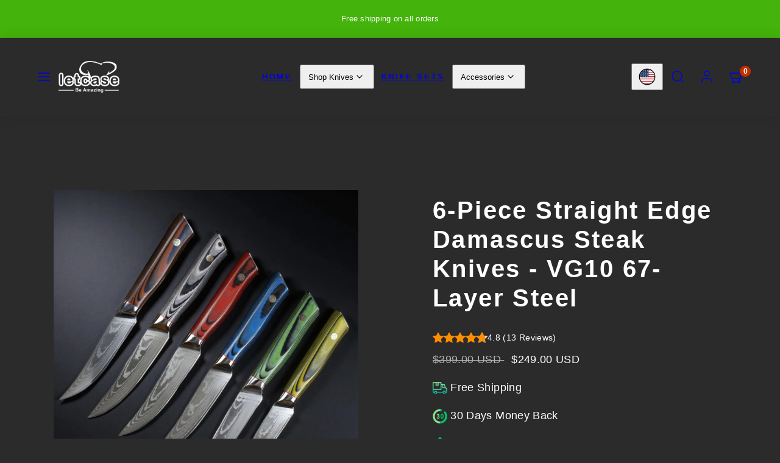

--- FILE ---
content_type: text/css
request_url: https://www.letcase.com/cdn/shop/t/17/assets/reset.css?v=46483450301147439121709007229
body_size: -304
content:
*:where(:not(iframe,canvas,img,svg,video):not(svg *,symbol *)){all:unset;display:revert}*,*:before,*:after{box-sizing:border-box}a,button{cursor:revert}ol,ul,menu{list-style:none}img,video,model-viewer{max-width:100%}table{border-collapse:collapse}textarea{white-space:revert}meter{-webkit-appearance:revert;appearance:revert}::placeholder{all:unset}:where([hidden]){display:none!important}:where([contenteditable]){-moz-user-modify:read-write;-webkit-user-modify:read-write;overflow-wrap:break-word;-webkit-line-break:after-white-space}:where([draggable=true]){-webkit-user-drag:element}dd,dt{display:inline}strong{font-weight:700}em{font-style:italic}hr{border-top:1px solid var(--color-borders)}#wc_review_section .wc_review_top_title h2,.wc_tab_links a{color:#fff!important}.wc_review_app_paginate ul li a{color:#8c8c8d!important}#wc_review_section .wc_review_layout_section .wc_reviews_tabs .wc_tab_links li.wc_active a{color:#fff!important;border-bottom:2px solid #ffffff!important}.wc_grid_social_sharing .wc_review_like ul li a em svg path{fill:#fff!important}.wc_review_app_paginate ul li.wc_active_page{color:#818181!important}#wc_product_review_form_popup .wc_form_container,#wc_question_form_popup .wc_form_container{color:#000!important}
/*# sourceMappingURL=/cdn/shop/t/17/assets/reset.css.map?v=46483450301147439121709007229 */


--- FILE ---
content_type: text/css
request_url: https://www.letcase.com/cdn/shop/t/17/assets/component-product-form.css?v=73498617865024931161706363586
body_size: 780
content:
.product-form__input{flex:0 0 100%;padding:0;margin:0 0 1.2rem;max-width:37rem;min-width:fit-content;border:none}variant-radios,variant-selects{display:block}.product-form__input--dropdown{margin-bottom:1.6rem}.product-block .form__label{display:block;padding-left:0;margin-bottom:4px}.product-form__input input[type=radio]{clip:rect(0,0,0,0);overflow:hidden;position:absolute;height:1px;width:1px}.product-form__input input[type=radio]+label{border-radius:var(--button-radius);border:solid 1px var(--color-borders);background-color:var(--color-background);color:var(--color-foreground);display:inline-block;margin:5px 1px 2px 0;padding:8px 12px;font-size:1.4rem;line-height:1;text-align:center;cursor:pointer;position:relative;min-width:44px;transition:border .16s ease-in-out,color .16s ease-in-out,opacity .16s ease-in-out}.product-form__input input[type=radio]+label:hover{border-color:var(--color-foreground)}.product-form__input input[type=radio]:checked+label{border-color:var(--color-foreground);color:var(--color-foreground)}@media screen and (forced-colors: active){.product-form__input input[type=radio]:checked+label{text-decoration:underline}}[data-cross-unavailable=true] .product-form__input input[type=radio].disabled+label:after{display:block;content:"";position:absolute;left:50%;top:0;bottom:0;transform:rotate(-45deg);border-left:solid 1px var(--color-foreground)}.product-form__input input[type=radio]:checked+label::selection{background-color:var(--color-foreground)}[data-cross-unavailable=true] .product-form__input input[type=radio].disabled+label{background-color:var(--primary-variant-disabled)}[data-cross-unavailable=true] .product-form__input input[type=radio]:not(:checked).disabled+label:not(:hover){opacity:.65}.product-form__input label:focus-visible{box-shadow:0 0 0 .3rem rgb(var(--color-background)),0 0 0 .5rem rgba(var(--color-foreground),.55)}.no-js .product-form__input input[type=radio]:focus:not(:focus-visible)+label{box-shadow:none}.product-form__input .select{position:relative}.product-form__input .select select{padding-right:4.8rem;padding-top:2.8rem;white-space:nowrap;text-overflow:ellipsis}.product-form__input .select svg{top:50%;right:0;position:absolute;pointer-events:none;transform:translate(50%,-50%);width:1.8rem!important;height:1.8rem!important;right:2.8rem!important}.product-form__submit{padding-left:1.2rem!important;padding-right:1.2rem!important}.product-form__submit .loading-overlay__spinner{position:absolute;width:100%;height:100%;top:0;left:0;background-color:var(--background)}.product-form__submit .loading-overlay__spinner svg{width:1.8rem;height:1.8rem}.product-form__input .swatch.has-image{background-color:var(--color-background)!important}.product-form__input label.swatch.has-image img{padding:var(--single-swatch-selection-border)}.add-to-cart-container.with-quanity-input{--quantity-width: 120px;gap:12px;display:grid;grid-template-columns:var(--quantity-width) auto}.add-to-cart-container.with-quanity-input quantity-input{width:var(--quantity-width)}.product-form__buttons .product-form__submit{min-height:48px}.product-form__buttons .shopify-payment-button__button{border-radius:var(--button-radius)!important;min-height:48px;overflow:hidden}.shopify-payment-button__more-options{padding:0!important;border:0!important}.shopify-payment-button__button+.shopify-payment-button__button--hidden{display:none!important}.product-form__error-message-wrapper .icon-error{width:18px}.product-form__error-message-wrapper .product-form__error-message{font-size:1.4rem}.product-form__error-message-wrapper{gap:8px;flex-wrap:nowrap;align-items:center;justify-content:center;background:var(--error);color:#fff;padding:8px 12px;border-radius:4px}.js .btn--add-multiplier{padding:0 1.2rem!important;height:100%}.js .with-add-multipliers{display:flex;flex-wrap:nowrap;gap:2px}.js .with-add-multipliers.single-line .btn{border-radius:0!important}.js .with-add-multipliers.single-line .btn:first-child{border-top-left-radius:var(--button-radius)!important;border-bottom-left-radius:var(--button-radius)!important}.js .with-add-multipliers.single-line *:last-child .btn{border-top-right-radius:var(--button-radius)!important;border-bottom-right-radius:var(--button-radius)!important}.js .with-add-multipliers.stacked{flex-wrap:wrap;gap:8px}.js .with-add-multipliers.stacked add-multiplier{flex-grow:1}.js .with-add-multipliers.stacked .btn--add-multiplier{padding:var(--button-padding)!important;padding-left:1.2rem!important;padding-right:1.2rem!important;width:100%}.recipient-form{--recipient-checkbox-margin-top: .64rem;display:block;position:relative;max-width:44rem;margin-bottom:2.5rem}.recipient-form-field-label{margin:.6rem 0}.recipient-form-field-label--space-between{display:flex;justify-content:space-between}.recipient-checkbox{flex-grow:1;font-size:1.6rem;display:flex;word-break:break-word;align-items:flex-start;max-width:inherit;position:relative;cursor:pointer}.no-js .recipient-checkbox{display:none}.recipient-form>input[type=checkbox]{position:absolute;width:1.6rem;height:1.6rem;margin:var(--recipient-checkbox-margin-top) 0;top:0;left:0;z-index:-1;appearance:none;-webkit-appearance:none}.recipient-fields__field{margin:0 0 2rem}.recipient-fields .field__label{white-space:nowrap;text-overflow:ellipsis;max-width:calc(100% - 3.5rem);overflow:hidden}.recipient-checkbox>svg{margin-top:var(--recipient-checkbox-margin-top);margin-right:1.2rem;flex-shrink:0}.recipient-form .icon-checkmark{visibility:hidden;position:absolute;left:.28rem;z-index:5;top:.4rem}.recipient-form>input[type=checkbox]:checked+label .icon-checkmark{visibility:visible}.js .recipient-fields{display:none}.recipient-fields hr{margin:1.6rem auto}.recipient-form>input[type=checkbox]:checked~.recipient-fields{display:block}.recipient-form>input[type=checkbox]:not(:checked,:disabled)~.recipient-fields,.recipient-email-label{display:none}.js .recipient-email-label.required,.no-js .recipient-email-label.optional{display:inline}.recipient-form ul{padding-left:4.4rem;text-align:left}.recipient-form ul a{display:inline}.recipient-form .error-message:first-letter{text-transform:capitalize}
/*# sourceMappingURL=/cdn/shop/t/17/assets/component-product-form.css.map?v=73498617865024931161706363586 */


--- FILE ---
content_type: text/css
request_url: https://www.letcase.com/cdn/shop/t/17/assets/component-upsell-products.css?v=54360718350916964401706363588
body_size: -376
content:
.upsell-products{display:grid;gap:12px;grid-template-columns:1fr}.upsell-products .br-img{border-radius:min(12px,var(--br-img))}.no-js .upsell-products quantity-input{display:none}.upsell-products quantity-input.quantity{font-size:14px;margin-right:16px}.upsell-products .select{position:relative}.upsell-products .select select{width:100%;padding:4px 8px 4px 30px;cursor:pointer}.upsell-products .select svg{position:absolute;left:0;border:1px solid var(--border-color);border-radius:20px;top:50%;transform:translateY(-50%);pointer-events:none}.upsell-products .card--product{--thumbnail-width: 72px;grid-template-columns:var(--thumbnail-width) 1fr auto}@media only screen and (max-width: 767px){.upsell-products quantity-input.quantity{font-size:16px}}@media only screen and (max-width: 1023px){.upsell-products quantity-input.small{--width: 60px}.upsell-products .quantity__button{display:none}}
/*# sourceMappingURL=/cdn/shop/t/17/assets/component-upsell-products.css.map?v=54360718350916964401706363588 */


--- FILE ---
content_type: text/css
request_url: https://www.letcase.com/cdn/shop/t/17/assets/component-modals.css?v=143962950356636726901706363587
body_size: 86
content:
.modal{--modal-level: 9999;--modal-max-size: 500px;--modal-size: calc(100% - calc(var(--gutter) * 2));background:transparent;visibility:hidden;opacity:0;transition:opacity .3s ease;position:fixed;top:0;right:0;bottom:0;left:0;display:flex;align-items:center;justify-content:center}.modal-dialog{position:relative;z-index:var(--modal-level);width:var(--modal-size);max-width:var(--modal-max-size);padding:var(--modal-spacing);border-radius:var(--modal-border-radius);background-color:var(--color-background);color:var(--color-foreground);opacity:0;transition:all .3s ease;transition-delay:.2s;max-height:90vh;overflow-y:scroll}.modal-dialog--large{height:min(80vh,760px)}.modal:target,.modal.is-open{visibility:visible;opacity:1;z-index:var(--modal-level)}.modal .modal-header{padding:var(--gutter);display:flex;justify-content:space-between;align-items:center}.modal .modal-body{padding:0 var(--gutter) var(--gutter) var(--gutter)}.modal .modal-body>*+*{--spacing: var(--gutter);margin-top:var(--spacing)}.modal:target .modal-dialog,.modal.is-open .modal-dialog{opacity:1;transform:translateY(0)}.modal-close{display:grid;place-content:center;min-width:4.8rem;min-height:4.8rem}.modal-close.pos--absolute{position:absolute;top:var(--gutter);right:var(--gutter);z-index:2}.modal:target>.page-overlay,.modal.is-open>.page-overlay{opacity:1}.modal--slider .gridy-slider{z-index:var(--modal-level);width:100%}.modal--slider .gridy-track{--slide-items-width: 100%;--track-padding: var(--container-margin);align-items:center;padding-left:max(var(--track-padding),var(--container-margin));padding-right:max(var(--track-padding),var(--container-margin));scroll-padding-inline:calc(var(--track-padding))}.modal--slider .gridy-slider .modal-dialog{z-index:auto;width:auto;max-width:initial;scroll-snap-align:center}.modal--slider .modal-dialog:before{content:"";background-color:var(--modals-overlay-background);pointer-events:none;position:absolute;top:0;left:0;width:100%;height:100%;opacity:0;transition:all .4s ease-in-out;z-index:2;border-radius:var(--modal-border-radius)}.modal--slider .modal-dialog:not(.active):before{opacity:.65}.modal-grid{height:inherit}.modal--slider .modal-close{background-color:var(--color-background);border-radius:50%;z-index:1}@media only screen and (min-width: 768px){.modal--slider .gridy-slider:hover .gridy-arrows{width:96%;left:2%}}@media only screen and (min-width: 1024px){.modal--slider .gridy-track{--track-padding: calc((100% - (var(--max-col-width) * 10 + var(--gutter) * 9))/2)}.modal-grid{display:grid;grid-template-columns:repeat(5,1fr);height:inherit}.modal-grid-media-column{grid-column:span 3}.modal-grid-text-column{grid-column:span 5;max-width:none}.modal-grid--with-media .modal-grid-text-column{grid-column:span 2}.modal-grid-media-column .media,.modal-grid-media-column .video-container,.modal-grid-media-column img,.modal-grid-media-column video{height:100%!important;object-fit:cover!important;aspect-ratio:auto!important}.modal-grid-text-column{padding:64px;overflow-y:scroll}}@media only screen and (min-width: 1024px){.modal--slider .gridy-track{grid-gap:calc((100% - var(--gutter) * 9)/10)}}
/*# sourceMappingURL=/cdn/shop/t/17/assets/component-modals.css.map?v=143962950356636726901706363587 */


--- FILE ---
content_type: text/css
request_url: https://www.letcase.com/cdn/shop/t/17/assets/component-cart.css?v=115900343385370421421706363588
body_size: 673
content:
cart-items{display:block}.cart-items__header{display:none}.cart-item{display:grid;grid-template-columns:80px auto 60px 120px;grid-template-rows:1fr auto;gap:0px 8px;padding:12px 0;align-items:center}.cart-item__error{grid-column:1 / all;background-color:var(--error);color:#fff;border-radius:4px;padding:8px 24px;display:flex;justify-content:center;align-items:center;gap:12px;font-size:1.6rem;margin-top:12px}.cart-item__title{display:block}#cart-note,#cart-footer{width:100%}#cart-footer{margin-left:auto}.cart__subtotals{margin:24px 0}.cart__subtotal{display:flex;justify-content:space-between;align-items:center}.cart__tax{margin-top:12px}.shipping-notification{display:flex;align-items:center;justify-content:center;gap:12px}.shipping-notification .checkmark{display:none}.shipping-notification.threshold-reached .checkmark{display:block;min-width:26px;min-height:26px;stroke-width:4px;background:transparent;border-radius:50%}.main-cart:not(.drawer) .shipping-notification.threshold-reached .checkmark{animation:fill .4s ease-in-out 1.4s forwards,scale .3s ease-in-out 1.9s both}.shipping-notification .checkmark__check{transform-origin:50% 50%;stroke-dasharray:48;stroke-dashoffset:48}.main-cart:not(.drawer) .shipping-notification .checkmark__check{animation:stroke .3s cubic-bezier(.65,0,.45,1) 1.8s forwards}.checkmark__circle{stroke-dasharray:166;stroke-dashoffset:166;stroke-miterlimit:10;fill:none}.main-cart:not(.drawer) .checkmark__circle{animation:stroke .6s cubic-bezier(.65,0,.45,1) 1s forwards}@keyframes stroke{to{stroke-dashoffset:0}}@keyframes scale{0%,to{transform:none}50%{transform:scale3d(1.1,1.1,1)}}@keyframes fill{to{background:var(--success)}}.cart-item__total .cart-item__discounted-prices{justify-content:flex-end}.cart-item__discounted-prices{display:flex;flex-direction:row;gap:1rem}.cart-item__discounted-prices .cart-item__old-price{text-decoration:line-through}.cart-item__discount{display:flex;flex-direction:row;align-items:center;gap:.8rem;font-size:1.4rem;font-family:var(--font-body-family)}.cart-item__discount svg{width:16px;min-width:16px}.cart__discount{display:flex;align-items:center;justify-content:space-between}.cart__subtotal-final{font-weight:700;padding-top:12px;border-top:1px dashed var(--color-borders);margin-top:12px}.cart__discounts>*+*{--spacing: 4px;margin-top:var(--spacing)}.cart__discounts{margin-top:4px;margin-bottom:4px}.cart__discount .discount-title{max-width:80%;line-height:1.25}.cart__discount .discount-price{flex:1 0 auto;text-align:right}.cart__subtotal-final{font-weight:700}.cart-column{width:100%}.template-cart .empty-cart-notice{margin-top:40px}.template-cart cart-items{margin-top:40px;border-bottom:1px solid var(--border-color)}.template-cart .cart-items__header{grid-template-columns:2fr 1fr}.template-cart .cart-item{display:grid;gap:8px;grid-template-columns:72px 1fr auto;grid-template-areas:"a b c" "a b d" "e e e";align-items:start}.template-cart .cart-item{border-top:1px solid var(--border-color)}.template-cart .shipping-notification{border-bottom:1px solid var(--border-color);padding:24px 0}.template-cart .view-cart{display:none!important}.template-cart .cart-item__image-container{grid-area:a}.template-cart .cart-item__details{grid-area:b}.template-cart .cart-item__total{grid-area:c}.template-cart .cart-item__actions{grid-area:d;justify-self:end}.template-cart .cart-item__error{grid-area:e}@media only screen and (min-width: 768px){.template-cart .cart-items__header{grid-template-columns:auto 96px 160px}.template-cart .cart-item{align-items:center;grid-template-columns:120px auto 96px 160px;grid-template-areas:"a b c d" "e e e e"}.template-cart .cart-item__total{grid-area:d}.template-cart .cart-item__actions{grid-area:c}.template-cart .cart__subtotal{margin-top:0}.template-cart #cart-note,.template-cart #cart-footer{width:max(40%,260px)}}.drawer cart-items{margin-bottom:40px}.drawer .empty-cart-notice,.drawer .empty-cart-haiku{text-align:center}.drawer .shipping-notification{padding:12px var(--drawer-padding);font-size:1.6rem;background-color:#222;color:#fff}.drawer .shipping-notification.threshold-reached{background-color:var(--success)}.drawer .cart-item{grid-template-columns:72px 1fr auto;grid-template-areas:"a b c" "a b d" "e e e";align-items:start}.drawer .cart-item__image-container{grid-area:a}.drawer .cart-item__details{grid-area:b}.drawer .cart-item__total{grid-area:c}.drawer .cart-item__actions{grid-area:d;justify-self:end}.drawer .quantity__input{padding:2px 0}.drawer cart-remove-button{display:none}@media only screen and (max-width: 1023px){.drawer quantity-input.small{--width: 60px}.drawer .quantity__button{display:none}}.drawer.is-open .shipping-notification.threshold-reached .checkmark{animation:fill .4s ease-in-out .9s forwards,scale .3s ease-in-out 1.4s both}.drawer.is-open .shipping-notification .checkmark__check{animation:stroke .3s cubic-bezier(.65,0,.45,1) 1.3s forwards}.drawer.is-open .checkmark__circle{animation:stroke .6s cubic-bezier(.65,0,.45,1) .5s forwards}drawer-cart [data-contents]{height:100%}
/*# sourceMappingURL=/cdn/shop/t/17/assets/component-cart.css.map?v=115900343385370421421706363588 */


--- FILE ---
content_type: text/javascript
request_url: https://www.letcase.com/cdn/shop/t/17/assets/cart.js?v=179148126717957785941706363587
body_size: 1000
content:
class CartRemoveButton extends HTMLElement{constructor(){super(),this.addEventListener("click",event=>{event.preventDefault(),this.closest("cart-items").updateQuantity(this.dataset.index,0)})}}customElements.define("cart-remove-button",CartRemoveButton);class CartItems extends HTMLElement{constructor(){super(),this.cartTotalValue=0,this.cartTotalDiscount=0,this.cartOriginalPrice=0,this.lineItemStatusElement=document.getElementById("shopping-cart-line-item-status"),this.currentItemCount=Array.from(this.querySelectorAll('[name="updates[]"]')).reduce((total,quantityInput)=>total+parseInt(quantityInput.value),0),this.debouncedOnChange=debounce(event=>{this.onChange(event)},300),this.addEventListener("change",this.debouncedOnChange.bind(this)),document.addEventListener("ajaxProduct:added",()=>{this.renderAndShowItems()})}onChange(event){this.updateQuantity(event.target.dataset.index,event.target.value,document.activeElement.getAttribute("name"))}getSectionItemsToRender(){return["cart-items","cart-shipping-notification","cart-recommendations","cart-note","cart-footer"]}updateCartSections(newHTML){this.getSectionItemsToRender().forEach(item=>{const elementToReplace=document.getElementById(item);elementToReplace&&(elementToReplace.innerHTML=newHTML.getElementById(item).innerHTML,item==="cart-shipping-notification"&&this.updateShippingNotification("cart-shipping-notification"))})}updateShippingNotification(selector){const shippingNotification=document.getElementById(selector),calculateCurrencyConversion=amount=>Math.round(parseInt(amount)*(parseInt(Shopify.currency.rate)||1)),totalPrice=parseInt(shippingNotification.dataset.price),amountLeft=calculateCurrencyConversion(shippingNotification.dataset.threshold)-totalPrice,stringToReplace=shippingNotification.dataset.stringToReplace;amountLeft>0&&(shippingNotification.innerHTML=shippingNotification.innerHTML.replace(stringToReplace,Woolman.Utils.formatMoney(amountLeft))),shippingNotification.removeAttribute("hidden")}async renderAndShowItems(){const parentDrawer=this.closest("[data-drawer]");fetch(`${routes.cart_url}?section_id=main-cart`).then(response=>response.text()).then(responseText=>{const html=new DOMParser().parseFromString(responseText,"text/html");this.updateCartSections(html),parentDrawer&&Woolman.ModalsAndDrawers.showModalOrDrawer(parentDrawer.getAttribute("id"))}).catch(e=>{console.error(e)})}async updateQuantity(line,quantity,name){this.enableLoading(line),fetch(`${routes.cart_change_url}`,{method:"POST",headers:{"Content-Type":"application/json",Accept:"application/json"},body:JSON.stringify({line,quantity,sections:"main-cart",sections_url:window.location.pathname})}).then(response=>response.json()).then(responseJson=>{const quantityElement=document.getElementById(`Quantity-${line}`),items=document.querySelectorAll(".cart-item");if(responseJson.errors){quantityElement.value=quantityElement.getAttribute("value"),this.updateLiveRegions(line,responseJson.errors);return}const event=new CustomEvent("cart:update",{detail:responseJson});document.dispatchEvent(event);const html=new DOMParser().parseFromString(responseJson.sections["main-cart"],"text/html");this.updateCartSections(html);const lineItem=document.getElementById(`CartItem-${line}`);lineItem&&lineItem.querySelector(`[name="${name}"]`)&&lineItem.querySelector(`[name="${name}"]`).focus()}).catch(error=>{console.error(error)}).finally(()=>{this.disableLoading()})}updateLiveRegions(line,message){const lineItemError=document.getElementById(`Line-item-error-${line}`)||document.getElementById(`CartDrawer-LineItemError-${line}`);lineItemError&&(lineItemError.querySelector(".cart-item__error-text").innerHTML=message,lineItemError.classList.remove("hide")),this.lineItemStatusElement.setAttribute("aria-hidden",!0);const cartStatus=document.getElementById("cart-live-region-text");cartStatus.setAttribute("aria-hidden",!1),setTimeout(()=>{cartStatus.setAttribute("aria-hidden",!0)},1e3)}enableLoading(line){this.classList.add("is-processing"),this.querySelectorAll(`#CartItem-${line} .loading-overlay`).forEach(overlay=>overlay.classList.remove("hidden")),document.activeElement.blur()}disableLoading(){this.classList.remove("is-processing"),this.querySelectorAll(".loading-overlay").forEach(overlay=>overlay.classList.add("hidden"))}}customElements.define("cart-items",CartItems),customElements.get("cart-note")||customElements.define("cart-note",class extends HTMLElement{constructor(){super(),this.addEventListener("keyup",debounce(event=>{const body=JSON.stringify({note:event.target.value});fetch(`${routes.cart_update_url}`,{method:"POST",headers:{"Content-Type":"application/json",Accept:"application/json"},body})},300))}}),customElements.get("cart-recommendations")||customElements.define("cart-recommendations",class extends HTMLElement{constructor(){super(),this.loadRecommendations(),document.addEventListener("ajaxProduct:added",this.loadRecommendations.bind(this))}async loadRecommendations(){if(!(!this.dataset.productId||this.dataset.productId===""))try{const url=new URL(location.origin+routes.product_recommendations_url+".json");url.searchParams.set("product_id",this.dataset.productId),url.searchParams.set("limit",this.dataset.limit||10);const res=await fetch(url),{products}=await res.json();if(!products||products.length==0)throw"No product recommendations found for products in the cart";this.productsContainer=this.querySelector("[data-products-ajax]"),this.productsContainer.innerHTML="",products.forEach(product=>{const template=this.querySelector("#template-recommendation-item").content.firstElementChild.cloneNode(!0),filename=product.featured_image.split("/").pop(),filedata=filename.split("."),new_filename=`${filedata[0]}_320x.${filedata[1]}`,url2=product.featured_image.replace(filename,new_filename);template.querySelector("img").setAttribute("src",url2),template.querySelector(".card-media").setAttribute("href",location.origin+product.url),template.setAttribute("title",product.title),template.querySelector(".card-title a").textContent=product.title,template.querySelector(".card-title a").setAttribute("href",location.origin+product.url),this.productsContainer.appendChild(template)})}catch(error){this.setAttribute("hidden",!0),console.warn(error)}}});
//# sourceMappingURL=/cdn/shop/t/17/assets/cart.js.map?v=179148126717957785941706363587
